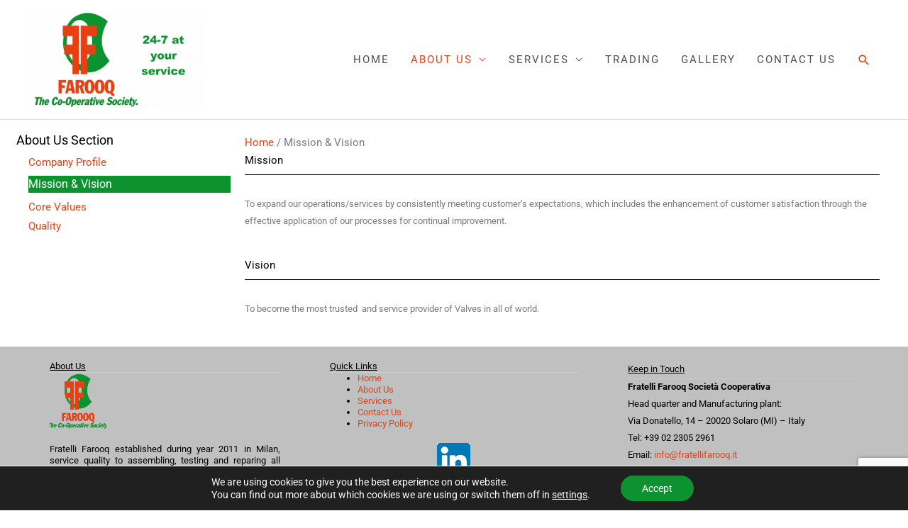

--- FILE ---
content_type: text/html; charset=utf-8
request_url: https://www.google.com/recaptcha/api2/anchor?ar=1&k=6LdDDJwUAAAAAGz7h75kIXtp4awUMeRWMuDnUZSr&co=aHR0cDovL2ZyYXRlbGxpZmFyb29xLml0Ojgw&hl=en&v=PoyoqOPhxBO7pBk68S4YbpHZ&size=invisible&anchor-ms=20000&execute-ms=30000&cb=oblj3z9ffwr0
body_size: 48748
content:
<!DOCTYPE HTML><html dir="ltr" lang="en"><head><meta http-equiv="Content-Type" content="text/html; charset=UTF-8">
<meta http-equiv="X-UA-Compatible" content="IE=edge">
<title>reCAPTCHA</title>
<style type="text/css">
/* cyrillic-ext */
@font-face {
  font-family: 'Roboto';
  font-style: normal;
  font-weight: 400;
  font-stretch: 100%;
  src: url(//fonts.gstatic.com/s/roboto/v48/KFO7CnqEu92Fr1ME7kSn66aGLdTylUAMa3GUBHMdazTgWw.woff2) format('woff2');
  unicode-range: U+0460-052F, U+1C80-1C8A, U+20B4, U+2DE0-2DFF, U+A640-A69F, U+FE2E-FE2F;
}
/* cyrillic */
@font-face {
  font-family: 'Roboto';
  font-style: normal;
  font-weight: 400;
  font-stretch: 100%;
  src: url(//fonts.gstatic.com/s/roboto/v48/KFO7CnqEu92Fr1ME7kSn66aGLdTylUAMa3iUBHMdazTgWw.woff2) format('woff2');
  unicode-range: U+0301, U+0400-045F, U+0490-0491, U+04B0-04B1, U+2116;
}
/* greek-ext */
@font-face {
  font-family: 'Roboto';
  font-style: normal;
  font-weight: 400;
  font-stretch: 100%;
  src: url(//fonts.gstatic.com/s/roboto/v48/KFO7CnqEu92Fr1ME7kSn66aGLdTylUAMa3CUBHMdazTgWw.woff2) format('woff2');
  unicode-range: U+1F00-1FFF;
}
/* greek */
@font-face {
  font-family: 'Roboto';
  font-style: normal;
  font-weight: 400;
  font-stretch: 100%;
  src: url(//fonts.gstatic.com/s/roboto/v48/KFO7CnqEu92Fr1ME7kSn66aGLdTylUAMa3-UBHMdazTgWw.woff2) format('woff2');
  unicode-range: U+0370-0377, U+037A-037F, U+0384-038A, U+038C, U+038E-03A1, U+03A3-03FF;
}
/* math */
@font-face {
  font-family: 'Roboto';
  font-style: normal;
  font-weight: 400;
  font-stretch: 100%;
  src: url(//fonts.gstatic.com/s/roboto/v48/KFO7CnqEu92Fr1ME7kSn66aGLdTylUAMawCUBHMdazTgWw.woff2) format('woff2');
  unicode-range: U+0302-0303, U+0305, U+0307-0308, U+0310, U+0312, U+0315, U+031A, U+0326-0327, U+032C, U+032F-0330, U+0332-0333, U+0338, U+033A, U+0346, U+034D, U+0391-03A1, U+03A3-03A9, U+03B1-03C9, U+03D1, U+03D5-03D6, U+03F0-03F1, U+03F4-03F5, U+2016-2017, U+2034-2038, U+203C, U+2040, U+2043, U+2047, U+2050, U+2057, U+205F, U+2070-2071, U+2074-208E, U+2090-209C, U+20D0-20DC, U+20E1, U+20E5-20EF, U+2100-2112, U+2114-2115, U+2117-2121, U+2123-214F, U+2190, U+2192, U+2194-21AE, U+21B0-21E5, U+21F1-21F2, U+21F4-2211, U+2213-2214, U+2216-22FF, U+2308-230B, U+2310, U+2319, U+231C-2321, U+2336-237A, U+237C, U+2395, U+239B-23B7, U+23D0, U+23DC-23E1, U+2474-2475, U+25AF, U+25B3, U+25B7, U+25BD, U+25C1, U+25CA, U+25CC, U+25FB, U+266D-266F, U+27C0-27FF, U+2900-2AFF, U+2B0E-2B11, U+2B30-2B4C, U+2BFE, U+3030, U+FF5B, U+FF5D, U+1D400-1D7FF, U+1EE00-1EEFF;
}
/* symbols */
@font-face {
  font-family: 'Roboto';
  font-style: normal;
  font-weight: 400;
  font-stretch: 100%;
  src: url(//fonts.gstatic.com/s/roboto/v48/KFO7CnqEu92Fr1ME7kSn66aGLdTylUAMaxKUBHMdazTgWw.woff2) format('woff2');
  unicode-range: U+0001-000C, U+000E-001F, U+007F-009F, U+20DD-20E0, U+20E2-20E4, U+2150-218F, U+2190, U+2192, U+2194-2199, U+21AF, U+21E6-21F0, U+21F3, U+2218-2219, U+2299, U+22C4-22C6, U+2300-243F, U+2440-244A, U+2460-24FF, U+25A0-27BF, U+2800-28FF, U+2921-2922, U+2981, U+29BF, U+29EB, U+2B00-2BFF, U+4DC0-4DFF, U+FFF9-FFFB, U+10140-1018E, U+10190-1019C, U+101A0, U+101D0-101FD, U+102E0-102FB, U+10E60-10E7E, U+1D2C0-1D2D3, U+1D2E0-1D37F, U+1F000-1F0FF, U+1F100-1F1AD, U+1F1E6-1F1FF, U+1F30D-1F30F, U+1F315, U+1F31C, U+1F31E, U+1F320-1F32C, U+1F336, U+1F378, U+1F37D, U+1F382, U+1F393-1F39F, U+1F3A7-1F3A8, U+1F3AC-1F3AF, U+1F3C2, U+1F3C4-1F3C6, U+1F3CA-1F3CE, U+1F3D4-1F3E0, U+1F3ED, U+1F3F1-1F3F3, U+1F3F5-1F3F7, U+1F408, U+1F415, U+1F41F, U+1F426, U+1F43F, U+1F441-1F442, U+1F444, U+1F446-1F449, U+1F44C-1F44E, U+1F453, U+1F46A, U+1F47D, U+1F4A3, U+1F4B0, U+1F4B3, U+1F4B9, U+1F4BB, U+1F4BF, U+1F4C8-1F4CB, U+1F4D6, U+1F4DA, U+1F4DF, U+1F4E3-1F4E6, U+1F4EA-1F4ED, U+1F4F7, U+1F4F9-1F4FB, U+1F4FD-1F4FE, U+1F503, U+1F507-1F50B, U+1F50D, U+1F512-1F513, U+1F53E-1F54A, U+1F54F-1F5FA, U+1F610, U+1F650-1F67F, U+1F687, U+1F68D, U+1F691, U+1F694, U+1F698, U+1F6AD, U+1F6B2, U+1F6B9-1F6BA, U+1F6BC, U+1F6C6-1F6CF, U+1F6D3-1F6D7, U+1F6E0-1F6EA, U+1F6F0-1F6F3, U+1F6F7-1F6FC, U+1F700-1F7FF, U+1F800-1F80B, U+1F810-1F847, U+1F850-1F859, U+1F860-1F887, U+1F890-1F8AD, U+1F8B0-1F8BB, U+1F8C0-1F8C1, U+1F900-1F90B, U+1F93B, U+1F946, U+1F984, U+1F996, U+1F9E9, U+1FA00-1FA6F, U+1FA70-1FA7C, U+1FA80-1FA89, U+1FA8F-1FAC6, U+1FACE-1FADC, U+1FADF-1FAE9, U+1FAF0-1FAF8, U+1FB00-1FBFF;
}
/* vietnamese */
@font-face {
  font-family: 'Roboto';
  font-style: normal;
  font-weight: 400;
  font-stretch: 100%;
  src: url(//fonts.gstatic.com/s/roboto/v48/KFO7CnqEu92Fr1ME7kSn66aGLdTylUAMa3OUBHMdazTgWw.woff2) format('woff2');
  unicode-range: U+0102-0103, U+0110-0111, U+0128-0129, U+0168-0169, U+01A0-01A1, U+01AF-01B0, U+0300-0301, U+0303-0304, U+0308-0309, U+0323, U+0329, U+1EA0-1EF9, U+20AB;
}
/* latin-ext */
@font-face {
  font-family: 'Roboto';
  font-style: normal;
  font-weight: 400;
  font-stretch: 100%;
  src: url(//fonts.gstatic.com/s/roboto/v48/KFO7CnqEu92Fr1ME7kSn66aGLdTylUAMa3KUBHMdazTgWw.woff2) format('woff2');
  unicode-range: U+0100-02BA, U+02BD-02C5, U+02C7-02CC, U+02CE-02D7, U+02DD-02FF, U+0304, U+0308, U+0329, U+1D00-1DBF, U+1E00-1E9F, U+1EF2-1EFF, U+2020, U+20A0-20AB, U+20AD-20C0, U+2113, U+2C60-2C7F, U+A720-A7FF;
}
/* latin */
@font-face {
  font-family: 'Roboto';
  font-style: normal;
  font-weight: 400;
  font-stretch: 100%;
  src: url(//fonts.gstatic.com/s/roboto/v48/KFO7CnqEu92Fr1ME7kSn66aGLdTylUAMa3yUBHMdazQ.woff2) format('woff2');
  unicode-range: U+0000-00FF, U+0131, U+0152-0153, U+02BB-02BC, U+02C6, U+02DA, U+02DC, U+0304, U+0308, U+0329, U+2000-206F, U+20AC, U+2122, U+2191, U+2193, U+2212, U+2215, U+FEFF, U+FFFD;
}
/* cyrillic-ext */
@font-face {
  font-family: 'Roboto';
  font-style: normal;
  font-weight: 500;
  font-stretch: 100%;
  src: url(//fonts.gstatic.com/s/roboto/v48/KFO7CnqEu92Fr1ME7kSn66aGLdTylUAMa3GUBHMdazTgWw.woff2) format('woff2');
  unicode-range: U+0460-052F, U+1C80-1C8A, U+20B4, U+2DE0-2DFF, U+A640-A69F, U+FE2E-FE2F;
}
/* cyrillic */
@font-face {
  font-family: 'Roboto';
  font-style: normal;
  font-weight: 500;
  font-stretch: 100%;
  src: url(//fonts.gstatic.com/s/roboto/v48/KFO7CnqEu92Fr1ME7kSn66aGLdTylUAMa3iUBHMdazTgWw.woff2) format('woff2');
  unicode-range: U+0301, U+0400-045F, U+0490-0491, U+04B0-04B1, U+2116;
}
/* greek-ext */
@font-face {
  font-family: 'Roboto';
  font-style: normal;
  font-weight: 500;
  font-stretch: 100%;
  src: url(//fonts.gstatic.com/s/roboto/v48/KFO7CnqEu92Fr1ME7kSn66aGLdTylUAMa3CUBHMdazTgWw.woff2) format('woff2');
  unicode-range: U+1F00-1FFF;
}
/* greek */
@font-face {
  font-family: 'Roboto';
  font-style: normal;
  font-weight: 500;
  font-stretch: 100%;
  src: url(//fonts.gstatic.com/s/roboto/v48/KFO7CnqEu92Fr1ME7kSn66aGLdTylUAMa3-UBHMdazTgWw.woff2) format('woff2');
  unicode-range: U+0370-0377, U+037A-037F, U+0384-038A, U+038C, U+038E-03A1, U+03A3-03FF;
}
/* math */
@font-face {
  font-family: 'Roboto';
  font-style: normal;
  font-weight: 500;
  font-stretch: 100%;
  src: url(//fonts.gstatic.com/s/roboto/v48/KFO7CnqEu92Fr1ME7kSn66aGLdTylUAMawCUBHMdazTgWw.woff2) format('woff2');
  unicode-range: U+0302-0303, U+0305, U+0307-0308, U+0310, U+0312, U+0315, U+031A, U+0326-0327, U+032C, U+032F-0330, U+0332-0333, U+0338, U+033A, U+0346, U+034D, U+0391-03A1, U+03A3-03A9, U+03B1-03C9, U+03D1, U+03D5-03D6, U+03F0-03F1, U+03F4-03F5, U+2016-2017, U+2034-2038, U+203C, U+2040, U+2043, U+2047, U+2050, U+2057, U+205F, U+2070-2071, U+2074-208E, U+2090-209C, U+20D0-20DC, U+20E1, U+20E5-20EF, U+2100-2112, U+2114-2115, U+2117-2121, U+2123-214F, U+2190, U+2192, U+2194-21AE, U+21B0-21E5, U+21F1-21F2, U+21F4-2211, U+2213-2214, U+2216-22FF, U+2308-230B, U+2310, U+2319, U+231C-2321, U+2336-237A, U+237C, U+2395, U+239B-23B7, U+23D0, U+23DC-23E1, U+2474-2475, U+25AF, U+25B3, U+25B7, U+25BD, U+25C1, U+25CA, U+25CC, U+25FB, U+266D-266F, U+27C0-27FF, U+2900-2AFF, U+2B0E-2B11, U+2B30-2B4C, U+2BFE, U+3030, U+FF5B, U+FF5D, U+1D400-1D7FF, U+1EE00-1EEFF;
}
/* symbols */
@font-face {
  font-family: 'Roboto';
  font-style: normal;
  font-weight: 500;
  font-stretch: 100%;
  src: url(//fonts.gstatic.com/s/roboto/v48/KFO7CnqEu92Fr1ME7kSn66aGLdTylUAMaxKUBHMdazTgWw.woff2) format('woff2');
  unicode-range: U+0001-000C, U+000E-001F, U+007F-009F, U+20DD-20E0, U+20E2-20E4, U+2150-218F, U+2190, U+2192, U+2194-2199, U+21AF, U+21E6-21F0, U+21F3, U+2218-2219, U+2299, U+22C4-22C6, U+2300-243F, U+2440-244A, U+2460-24FF, U+25A0-27BF, U+2800-28FF, U+2921-2922, U+2981, U+29BF, U+29EB, U+2B00-2BFF, U+4DC0-4DFF, U+FFF9-FFFB, U+10140-1018E, U+10190-1019C, U+101A0, U+101D0-101FD, U+102E0-102FB, U+10E60-10E7E, U+1D2C0-1D2D3, U+1D2E0-1D37F, U+1F000-1F0FF, U+1F100-1F1AD, U+1F1E6-1F1FF, U+1F30D-1F30F, U+1F315, U+1F31C, U+1F31E, U+1F320-1F32C, U+1F336, U+1F378, U+1F37D, U+1F382, U+1F393-1F39F, U+1F3A7-1F3A8, U+1F3AC-1F3AF, U+1F3C2, U+1F3C4-1F3C6, U+1F3CA-1F3CE, U+1F3D4-1F3E0, U+1F3ED, U+1F3F1-1F3F3, U+1F3F5-1F3F7, U+1F408, U+1F415, U+1F41F, U+1F426, U+1F43F, U+1F441-1F442, U+1F444, U+1F446-1F449, U+1F44C-1F44E, U+1F453, U+1F46A, U+1F47D, U+1F4A3, U+1F4B0, U+1F4B3, U+1F4B9, U+1F4BB, U+1F4BF, U+1F4C8-1F4CB, U+1F4D6, U+1F4DA, U+1F4DF, U+1F4E3-1F4E6, U+1F4EA-1F4ED, U+1F4F7, U+1F4F9-1F4FB, U+1F4FD-1F4FE, U+1F503, U+1F507-1F50B, U+1F50D, U+1F512-1F513, U+1F53E-1F54A, U+1F54F-1F5FA, U+1F610, U+1F650-1F67F, U+1F687, U+1F68D, U+1F691, U+1F694, U+1F698, U+1F6AD, U+1F6B2, U+1F6B9-1F6BA, U+1F6BC, U+1F6C6-1F6CF, U+1F6D3-1F6D7, U+1F6E0-1F6EA, U+1F6F0-1F6F3, U+1F6F7-1F6FC, U+1F700-1F7FF, U+1F800-1F80B, U+1F810-1F847, U+1F850-1F859, U+1F860-1F887, U+1F890-1F8AD, U+1F8B0-1F8BB, U+1F8C0-1F8C1, U+1F900-1F90B, U+1F93B, U+1F946, U+1F984, U+1F996, U+1F9E9, U+1FA00-1FA6F, U+1FA70-1FA7C, U+1FA80-1FA89, U+1FA8F-1FAC6, U+1FACE-1FADC, U+1FADF-1FAE9, U+1FAF0-1FAF8, U+1FB00-1FBFF;
}
/* vietnamese */
@font-face {
  font-family: 'Roboto';
  font-style: normal;
  font-weight: 500;
  font-stretch: 100%;
  src: url(//fonts.gstatic.com/s/roboto/v48/KFO7CnqEu92Fr1ME7kSn66aGLdTylUAMa3OUBHMdazTgWw.woff2) format('woff2');
  unicode-range: U+0102-0103, U+0110-0111, U+0128-0129, U+0168-0169, U+01A0-01A1, U+01AF-01B0, U+0300-0301, U+0303-0304, U+0308-0309, U+0323, U+0329, U+1EA0-1EF9, U+20AB;
}
/* latin-ext */
@font-face {
  font-family: 'Roboto';
  font-style: normal;
  font-weight: 500;
  font-stretch: 100%;
  src: url(//fonts.gstatic.com/s/roboto/v48/KFO7CnqEu92Fr1ME7kSn66aGLdTylUAMa3KUBHMdazTgWw.woff2) format('woff2');
  unicode-range: U+0100-02BA, U+02BD-02C5, U+02C7-02CC, U+02CE-02D7, U+02DD-02FF, U+0304, U+0308, U+0329, U+1D00-1DBF, U+1E00-1E9F, U+1EF2-1EFF, U+2020, U+20A0-20AB, U+20AD-20C0, U+2113, U+2C60-2C7F, U+A720-A7FF;
}
/* latin */
@font-face {
  font-family: 'Roboto';
  font-style: normal;
  font-weight: 500;
  font-stretch: 100%;
  src: url(//fonts.gstatic.com/s/roboto/v48/KFO7CnqEu92Fr1ME7kSn66aGLdTylUAMa3yUBHMdazQ.woff2) format('woff2');
  unicode-range: U+0000-00FF, U+0131, U+0152-0153, U+02BB-02BC, U+02C6, U+02DA, U+02DC, U+0304, U+0308, U+0329, U+2000-206F, U+20AC, U+2122, U+2191, U+2193, U+2212, U+2215, U+FEFF, U+FFFD;
}
/* cyrillic-ext */
@font-face {
  font-family: 'Roboto';
  font-style: normal;
  font-weight: 900;
  font-stretch: 100%;
  src: url(//fonts.gstatic.com/s/roboto/v48/KFO7CnqEu92Fr1ME7kSn66aGLdTylUAMa3GUBHMdazTgWw.woff2) format('woff2');
  unicode-range: U+0460-052F, U+1C80-1C8A, U+20B4, U+2DE0-2DFF, U+A640-A69F, U+FE2E-FE2F;
}
/* cyrillic */
@font-face {
  font-family: 'Roboto';
  font-style: normal;
  font-weight: 900;
  font-stretch: 100%;
  src: url(//fonts.gstatic.com/s/roboto/v48/KFO7CnqEu92Fr1ME7kSn66aGLdTylUAMa3iUBHMdazTgWw.woff2) format('woff2');
  unicode-range: U+0301, U+0400-045F, U+0490-0491, U+04B0-04B1, U+2116;
}
/* greek-ext */
@font-face {
  font-family: 'Roboto';
  font-style: normal;
  font-weight: 900;
  font-stretch: 100%;
  src: url(//fonts.gstatic.com/s/roboto/v48/KFO7CnqEu92Fr1ME7kSn66aGLdTylUAMa3CUBHMdazTgWw.woff2) format('woff2');
  unicode-range: U+1F00-1FFF;
}
/* greek */
@font-face {
  font-family: 'Roboto';
  font-style: normal;
  font-weight: 900;
  font-stretch: 100%;
  src: url(//fonts.gstatic.com/s/roboto/v48/KFO7CnqEu92Fr1ME7kSn66aGLdTylUAMa3-UBHMdazTgWw.woff2) format('woff2');
  unicode-range: U+0370-0377, U+037A-037F, U+0384-038A, U+038C, U+038E-03A1, U+03A3-03FF;
}
/* math */
@font-face {
  font-family: 'Roboto';
  font-style: normal;
  font-weight: 900;
  font-stretch: 100%;
  src: url(//fonts.gstatic.com/s/roboto/v48/KFO7CnqEu92Fr1ME7kSn66aGLdTylUAMawCUBHMdazTgWw.woff2) format('woff2');
  unicode-range: U+0302-0303, U+0305, U+0307-0308, U+0310, U+0312, U+0315, U+031A, U+0326-0327, U+032C, U+032F-0330, U+0332-0333, U+0338, U+033A, U+0346, U+034D, U+0391-03A1, U+03A3-03A9, U+03B1-03C9, U+03D1, U+03D5-03D6, U+03F0-03F1, U+03F4-03F5, U+2016-2017, U+2034-2038, U+203C, U+2040, U+2043, U+2047, U+2050, U+2057, U+205F, U+2070-2071, U+2074-208E, U+2090-209C, U+20D0-20DC, U+20E1, U+20E5-20EF, U+2100-2112, U+2114-2115, U+2117-2121, U+2123-214F, U+2190, U+2192, U+2194-21AE, U+21B0-21E5, U+21F1-21F2, U+21F4-2211, U+2213-2214, U+2216-22FF, U+2308-230B, U+2310, U+2319, U+231C-2321, U+2336-237A, U+237C, U+2395, U+239B-23B7, U+23D0, U+23DC-23E1, U+2474-2475, U+25AF, U+25B3, U+25B7, U+25BD, U+25C1, U+25CA, U+25CC, U+25FB, U+266D-266F, U+27C0-27FF, U+2900-2AFF, U+2B0E-2B11, U+2B30-2B4C, U+2BFE, U+3030, U+FF5B, U+FF5D, U+1D400-1D7FF, U+1EE00-1EEFF;
}
/* symbols */
@font-face {
  font-family: 'Roboto';
  font-style: normal;
  font-weight: 900;
  font-stretch: 100%;
  src: url(//fonts.gstatic.com/s/roboto/v48/KFO7CnqEu92Fr1ME7kSn66aGLdTylUAMaxKUBHMdazTgWw.woff2) format('woff2');
  unicode-range: U+0001-000C, U+000E-001F, U+007F-009F, U+20DD-20E0, U+20E2-20E4, U+2150-218F, U+2190, U+2192, U+2194-2199, U+21AF, U+21E6-21F0, U+21F3, U+2218-2219, U+2299, U+22C4-22C6, U+2300-243F, U+2440-244A, U+2460-24FF, U+25A0-27BF, U+2800-28FF, U+2921-2922, U+2981, U+29BF, U+29EB, U+2B00-2BFF, U+4DC0-4DFF, U+FFF9-FFFB, U+10140-1018E, U+10190-1019C, U+101A0, U+101D0-101FD, U+102E0-102FB, U+10E60-10E7E, U+1D2C0-1D2D3, U+1D2E0-1D37F, U+1F000-1F0FF, U+1F100-1F1AD, U+1F1E6-1F1FF, U+1F30D-1F30F, U+1F315, U+1F31C, U+1F31E, U+1F320-1F32C, U+1F336, U+1F378, U+1F37D, U+1F382, U+1F393-1F39F, U+1F3A7-1F3A8, U+1F3AC-1F3AF, U+1F3C2, U+1F3C4-1F3C6, U+1F3CA-1F3CE, U+1F3D4-1F3E0, U+1F3ED, U+1F3F1-1F3F3, U+1F3F5-1F3F7, U+1F408, U+1F415, U+1F41F, U+1F426, U+1F43F, U+1F441-1F442, U+1F444, U+1F446-1F449, U+1F44C-1F44E, U+1F453, U+1F46A, U+1F47D, U+1F4A3, U+1F4B0, U+1F4B3, U+1F4B9, U+1F4BB, U+1F4BF, U+1F4C8-1F4CB, U+1F4D6, U+1F4DA, U+1F4DF, U+1F4E3-1F4E6, U+1F4EA-1F4ED, U+1F4F7, U+1F4F9-1F4FB, U+1F4FD-1F4FE, U+1F503, U+1F507-1F50B, U+1F50D, U+1F512-1F513, U+1F53E-1F54A, U+1F54F-1F5FA, U+1F610, U+1F650-1F67F, U+1F687, U+1F68D, U+1F691, U+1F694, U+1F698, U+1F6AD, U+1F6B2, U+1F6B9-1F6BA, U+1F6BC, U+1F6C6-1F6CF, U+1F6D3-1F6D7, U+1F6E0-1F6EA, U+1F6F0-1F6F3, U+1F6F7-1F6FC, U+1F700-1F7FF, U+1F800-1F80B, U+1F810-1F847, U+1F850-1F859, U+1F860-1F887, U+1F890-1F8AD, U+1F8B0-1F8BB, U+1F8C0-1F8C1, U+1F900-1F90B, U+1F93B, U+1F946, U+1F984, U+1F996, U+1F9E9, U+1FA00-1FA6F, U+1FA70-1FA7C, U+1FA80-1FA89, U+1FA8F-1FAC6, U+1FACE-1FADC, U+1FADF-1FAE9, U+1FAF0-1FAF8, U+1FB00-1FBFF;
}
/* vietnamese */
@font-face {
  font-family: 'Roboto';
  font-style: normal;
  font-weight: 900;
  font-stretch: 100%;
  src: url(//fonts.gstatic.com/s/roboto/v48/KFO7CnqEu92Fr1ME7kSn66aGLdTylUAMa3OUBHMdazTgWw.woff2) format('woff2');
  unicode-range: U+0102-0103, U+0110-0111, U+0128-0129, U+0168-0169, U+01A0-01A1, U+01AF-01B0, U+0300-0301, U+0303-0304, U+0308-0309, U+0323, U+0329, U+1EA0-1EF9, U+20AB;
}
/* latin-ext */
@font-face {
  font-family: 'Roboto';
  font-style: normal;
  font-weight: 900;
  font-stretch: 100%;
  src: url(//fonts.gstatic.com/s/roboto/v48/KFO7CnqEu92Fr1ME7kSn66aGLdTylUAMa3KUBHMdazTgWw.woff2) format('woff2');
  unicode-range: U+0100-02BA, U+02BD-02C5, U+02C7-02CC, U+02CE-02D7, U+02DD-02FF, U+0304, U+0308, U+0329, U+1D00-1DBF, U+1E00-1E9F, U+1EF2-1EFF, U+2020, U+20A0-20AB, U+20AD-20C0, U+2113, U+2C60-2C7F, U+A720-A7FF;
}
/* latin */
@font-face {
  font-family: 'Roboto';
  font-style: normal;
  font-weight: 900;
  font-stretch: 100%;
  src: url(//fonts.gstatic.com/s/roboto/v48/KFO7CnqEu92Fr1ME7kSn66aGLdTylUAMa3yUBHMdazQ.woff2) format('woff2');
  unicode-range: U+0000-00FF, U+0131, U+0152-0153, U+02BB-02BC, U+02C6, U+02DA, U+02DC, U+0304, U+0308, U+0329, U+2000-206F, U+20AC, U+2122, U+2191, U+2193, U+2212, U+2215, U+FEFF, U+FFFD;
}

</style>
<link rel="stylesheet" type="text/css" href="https://www.gstatic.com/recaptcha/releases/PoyoqOPhxBO7pBk68S4YbpHZ/styles__ltr.css">
<script nonce="c1M6g8-5I8SwJe-fbI6uig" type="text/javascript">window['__recaptcha_api'] = 'https://www.google.com/recaptcha/api2/';</script>
<script type="text/javascript" src="https://www.gstatic.com/recaptcha/releases/PoyoqOPhxBO7pBk68S4YbpHZ/recaptcha__en.js" nonce="c1M6g8-5I8SwJe-fbI6uig">
      
    </script></head>
<body><div id="rc-anchor-alert" class="rc-anchor-alert"></div>
<input type="hidden" id="recaptcha-token" value="[base64]">
<script type="text/javascript" nonce="c1M6g8-5I8SwJe-fbI6uig">
      recaptcha.anchor.Main.init("[\x22ainput\x22,[\x22bgdata\x22,\x22\x22,\[base64]/[base64]/[base64]/[base64]/[base64]/[base64]/KGcoTywyNTMsTy5PKSxVRyhPLEMpKTpnKE8sMjUzLEMpLE8pKSxsKSksTykpfSxieT1mdW5jdGlvbihDLE8sdSxsKXtmb3IobD0odT1SKEMpLDApO08+MDtPLS0pbD1sPDw4fFooQyk7ZyhDLHUsbCl9LFVHPWZ1bmN0aW9uKEMsTyl7Qy5pLmxlbmd0aD4xMDQ/[base64]/[base64]/[base64]/[base64]/[base64]/[base64]/[base64]\\u003d\x22,\[base64]\\u003d\x22,\x22woo/[base64]/DmQPDsQ5HLVE2a8KRwp7DnsKAfFPDgMKsIcOXNcO/wrzDlx0pcSBVwqvDm8ORwoVCw7TDnkXCiRbDilMmwrDCu17DmQTCi3oUw5UaGXdAwqDDvw/CvcOjw63CqDDDhsOGDsOyEsKJw40ccVk7w7lhwrwGVRzDnF3Ck1/DqxvCriDCh8K1NMOIw6gSwo7DnmbDscKiwr18wqXDvsOcMGxWAMO6C8KewpcgwpQPw5YbDVXDgz/DvMOSUCTCocOgbXBYw6VjSsKnw7Anw7RlZEQow5bDhx7DmS3Do8OVLcOfHWjDuTd8VMKww6LDiMOjwovCvCtmHwDDuWDCmMO2w4/[base64]/CriNJwrAjXB5GB8KXK3vDk1QYX3TDjMKowrfDjsKyXxLDjMOXw6gROcKVw4vDgcO6w6nCpMKNasOywqZ+w7MdwoDChMK2wrDDrsKHwrPDmcK3wq/[base64]/DiMK/wp5pZUXCncKywqjDkUTDqX3DtE9Aw6fCrMKQPMOaV8KBRV3DpMO1WsOXwq3CkATCuT9OwpbCrsKcw7/Cm3PDiQ3DiMOAG8KsC1JIE8KBw5XDkcK8wqEpw4jDmcODIcOsw5hVwq8nWSDDjcKGw7gfTwZFwqRwDwXCuwTCrC/Cixdew5E7fMKpwo/DmBJkwo9kB07DtCLChcO6BEFZw5UlccKFwp8eS8KZw6E8IA3CmUzDiEdWwp/DjcKMwrIPw5h1BivDkcOkw7XDrxMGwqHCuBrDtcK+CkJaw7BbCsKWw6pbMsOgUcKucMO4wr/[base64]/[base64]/DuFLClwxpw5rCsCllwpIwYBAHTGnCocKfw5/Ci8Kww5QMMATCgR56wpZFD8KNQMKbwpzCvBsjShbCrWbDqlcfw48jw4PDnQFAXk5zEcKyw7Rsw4Bcwqw+w4fDkRXCizDCrMKRworDnRQMSMKdwr3DgD8bQMOdwpzDoMKvw73DhHXCm2Z+bsOJIMKFEcKJw5HDucKSLyxSwoLCoMOKVEIrDsKxKA/Co041wqh3d2pCU8OEaUXDoGPCn8OEGcOzZyTCsn4/b8KfXMKAw77CoXBTU8O0wp7CtcKYw7HDuCt5w5daCcO6w7s1J23Dkj1dPWxtw70gwqEzXMO5ahJJa8KZU0TDo0cTXMO0w4Utw7bCt8OLQMKaw47DtcKYwokXMBnCm8ONwo/Cim/[base64]/Cryw+wo/Dn8OldcK4fMKpM1EAw7Ncw6Nfw4kkZAMcfQrCk3HCicOMLh4awpbCk8OKwrLChjZww5NmwoHDsE/DiRYpw5rDv8KYNcK6I8K7w5Q3D8Kzw4xKwo7DscKDRCExRsOaLsKUw43DrmASwooyw7DCm3zDhxVNfsKyw6IdwqErRXbCpcO7TGrDlWBORMKwFjrDjmTCrV3DtyFPfsKsEsK2w53DlMKRw6/Dg8KWZsKrw67CvkPDvCPDqxthwppBw6h+wohcfMKLw6nDssODHcKQwovDnzfDtsKEW8OpwrPCmsOXw7DCh8Kcw6RywrYIw5B6AADDghDCi3AhDMKubMKdPMKSw4HDnVlRw552PQ/CpUJcw7o4H1nDtsKfw53CusK7wo7DpVBFw7vCscKSHcOSw6oDw5kbE8Ogw6VhJ8O0wqfDr2nDjsKPw7/Cn1I8esKzw5sTHSrCg8KjNn7DrMOrMmNecCLDh3PCs1lqw6UlbMKHV8Okw6bClsKoX3bDusOEwq7CmMK8w4J4w7xadcKNwp/CkMKBw6DDvnPCusOHBztsaEnDoMOLwoQOPxs9wqHDgmV4GcKuw7FMS8KPXUXCnTDCkSLDvkUJFRrDpMO3woZgFsOQMWnCjcKSEHlQwrfDtMKkwrHDn23Dp3NVw6kNdMKgIsOfTTtMwo7CrAPDn8O2Jn/Ct0BNwrPDnsKZwo4PP8OhdlnDicK/R3PCkkRqQ8K8PcKdwo7Du8KkYcKHKMOQA2NUwrPCmcKQwpHDlcKqOzzCpMOEwo9qDcKyw5DDkMKAw6J3Lw3CjMK0DCM/UinCgsOBw5LCkcKLQVQ1ZcOFB8O7wrgBwoc6U0fDo8OhwpFQwojCs0XDunjDr8KhacKrbTsZHcOCwqp5wrPDgBzDvsOHXcKAeTnDjsKofsKBw5gAczNcLn10YMOnYH/CvMOrZMO5w4bDksOAFcO8w5p0wpDCncKLw4Rnw447bcKoMQJjwrJgUsOywrVLw5kJw6vCnMKaw47DjxfCoMKlFsKeNmQmRVJOGcOJQ8Owwol8w57DjcOVwqXCt8KLwovCq21vARMeCnMaTwNnw7/[base64]/CtXzCkhIzw7nCjSHCqcK7w5DDmcOgNcOnw4DDucKETDo1PsK4w7nDt14vw7rDol7Dj8KSKlDCtG5NUUMTw4vCqmbCt8KCwofDiEJRwohjw7dowq8aWF/DixXDr8K2w4PDk8KFX8KkZEREY3LDqsKeGTHDjwQKwqPChChUw74bMnZMUCN+woTChMKzfA0+wqTDkV9cw4NcwobDkcOOJiTDt8Ohw4DCvmLDkjNjw6XCqsKFBMKdwp/CvsOEw7B7w4FbB8KfVsKwH8OvwpXChMKIw7/DghfCtgrDqsOdYsKRw5zCisKffMOMwqYjQDTCvzfDqmtzw6zCh0xlwpTCu8KUM8OCYMKQLnzDnjfCo8O7S8KIwpZLw5PDtMKdwpDDtEgFRcOmU0TCnVvDjHzCiFPCuXljwotAK8Kzw6zCmsKQwrxOO1HCuWgbLWbDhsK9e8KAZyZzw44LXcK5ZsOMwo/CsMOwCRXDlsKXworDv3ZEwr7CpsOlJMOMTMKcAT7CssOTasOTaFc1w4sKw7HCu8OdJ8OMGsOEwobDpQvCjlUiw5rDoBzDqQVHwojCqiAiw6cQfD0ew6Vaw5YKC0XDvj/CgMKPw5TCoV3CjMKsGMOBIG4yT8K1BsKDwqDDlVDDmMOLBsKkFiLCscKQwq/Di8KbKD3CgsK5eMK+wptgwoPDsMOPwrXDvcOFQB7CmEPCtcKKw48YwpjCnMKEEh8vBlBywpfCoBFZEynDm35Lwp/CssOjw6VDVsOgw4Vww4kAwpoqFibDkcKJw61Re8KAw5AcHcKlwqw/w47CiiJtFsKKwrrCuMOlw55bw6zCuDPDuEIoUz44WEvDiMKDw6h5W183wqjDicK+w4LCm2TDg8OWRmszwpjDtnkLBsKPw6vDvcOKVsO/[base64]/CtELDmcOUBn3Dk23DjMOefsOTFsKrwo3DjFoKwqEWwoocTMKEwoRPw6DDp2vCm8K9EUHCnj8EX8OBDELDiiA+OGMaGMKdwo7DvcO+w6d0P0LCrMKDZQRhw5AwE2bDgVDDj8K/ZcK8XsOFRMKyw7vCv1vDsxXCncKWw6dhw7RaIsKxwozCtQDChmLDj03CoW3ClzDCkmbDmzt/dgfCuhY/Ukl4dcOwTA3Dt8OvwoPDo8KawqNqw5sTw7DDsG/CgVhvTMKrZgouVlrCj8ObJTfDp8OxwpHCvylHDXDCvMKTw6RoX8KLwpgHwpMKCsOabUd6N8Kew4Y0WVZawp8KUMOswq0Twq11V8Oydw/DqsOrw78Tw6fCpsOWFMKYw7RUGcKod3HDgVLCsVXCi2B7wpELcAkKJj7DmR4wCcO7woNyw6fCtcOHw6rCnlcVDcOKZsOmHVIjEMOLw6JowrHDrRBswr4/wqMZwpbCkT9JKVFURsKUwpPDnzDCvMK5wrrDminCp1PDtUBYwpvDgyEfwp/Ckj0LTcOgGx8uPMOoecOVJ3/DgcOMNMKVwp/DhMKcZhtRwoILdSlowqV+wrvCrMKRw5vCkxfDvsOpwrt2EMOvd3vDn8OCTlgnwr7Cpn/DucKSMcKvAENxOD/Do8OIw4HDmXPCsiTDj8OnwrEaMsOOwqPCtCTCsR8Xw5FIMcK3w7zCscKXw5XCu8K+fQLDo8OiED/[base64]/G8K+TMKWwr9sJsOkwpMfw67CksOcwp5Uw6QdwrHDoz4/SXDDlsOUfMKtwpPCpMOMK8OnQcKWNhnCscOow6zCgiwnw5PDscOqaMOmw5MdW8Oyw7PCt39SYmJOwow9aj3DgnNGwqHCvcKqwrAHwr3DusO2w4/[base64]/wonDnMOjwpHDvMKgwoBxOsK3wrgawrTDgit5RlgKC8KKwrLDl8OJwofCl8ONcSwwYUwYA8K7w48WwrVEwoXCo8Omw7LCkhIrw4xow4XDgcOEw5HDk8KUBgBiwoAMK0cNwpfDpEV8wpFJw5zDrMKRwp8UNUk3NcOTw4VCwokQcDNOW8Orw7AOQmo/ekrCnGzDjyY4w5DCm3bDmMOhOjhlY8KuwoXDhCHCpgInCQHDqsOzwpwNw7l2ZsK7w5fDsMKlwq3CocOsw6vCu8OnCsKAwpLClw3CmMKNw60nL8O1PUMqw7/CtsO/w4bDn13DoWNVwqTDjF8Aw5tLw6TCn8OrPg/CnsOmw6pUwprCnV07WDLCsk/DtsO8w73CiMOiJcKzw7prRcO0w6zCi8OCSxXDjUrCvGxTw4vDpA/[base64]/Dr8Oxw5Ykw7vDiinDnMK1wp5+w5hgw6ZeW1DDqg01w73CjzLDnsKYccOiwqAIwprCvMKRRMO5e8KswqNefW/[base64]/CncOCRcOUW2AoJGxJaUPDhl56w73CiyLDvMOsdCQlTcKgSSHDkB/[base64]/w6l4XQgyO8OLEXsww5/CssO5MMKNDsOXBcK4w6HCmHcqCcOFW8OOwodew4nDnDbCtSzDucKvw7TCm2FwHsKXVW4vOg7Cr8OhwqIEw7nCiMKsPHnCnQ4RE8OUw6FTw4IPw7VvwpXCosOFaQrDvsO7wr/[base64]/[base64]/Dl8OSwpHDlwY7woN4w5IHf8KSFMKAwojCp2lhwpAdwqrDrA8Fwo3Dl8KscyDDpsOMLcKFLSA4GVvCngdswp/[base64]/ChVx5w5ZHwr9kDW/DmB7Dp8KKwqNnMMKFw6/CusOnQikDw4dAbRwlw7QTOsKTw7ZJwoFhwpAyXsKBDMKAwp1lTBBmF2nCgBdCDlHDmcKwDMKdP8OlBcK+DW9Qw6hCcALDrFDDksO6wp7Dj8KfwroWEwjCrcK6JH7DqSR+PmB6MMKIHsK3L8Osw5LChSvChcO8w4HDhBhBISVPw7/DiMKSLsKoV8K8w5QywrfCj8KQWcKowr4nwqvDuxcfLDt+w4TDswgqCcOEw70DwoXCk8OcbW5FBsK9ZA7CukHCr8KwEMKmZxHCgcOow6PDuELCrcOicycrwqhsbR7Dhn8XwrAjAMKCw5g/[base64]/DjDpbdMKyL8K4wo7ClMK/woLCuMOOwrbCnMKicsOhEg52KcKTCkvDqMOQw5EoRS00KlTDgMOyw63DgStNw5pow4QvejHCocOsw5zChsK+wr1jOsKawo7DpFnDu8KLPx8VwrzDgE0DXcOdw6UKw7IkcsOdRjpKRBRbw7NLwr7CiAsjw6vCkcK/Lm/[base64]/w6HCowHDrCU5wrU2wothasKKWMKOPE/DsVhhe8KAwpHDlcK4wqnDocOZwoTDoxPDsTvCusK/w6jCh8K/[base64]/DoxzDvsKLNMOLwqtSwrjDv8K7w4TDgkAAM8KTJ8KywqjDpsOgJgVzHlrCkGsjwpPDo3xkw7/Cu2jCiFdWwoMACkDCt8O3wqYrw5vDjBZiWMKrIcKHEsKWfAcfP8KYaMKAw6hRRCDDrTbClMOBZyhFfSNDwo4RDcOBw6Fuw5DCkDR3w5LCjnDDkcOwwpLCvCHDvDDCkDxdwp/CsDk0WMKJK1jCuGHDqcKAw4FmJi1JwpZNB8OSL8KLOWlWBRnCvCTCgsKAFcK/[base64]/w4DCsSB0wrDDgsO5F8O+PcO/wowqGHt9w6nCgcO9woA7Q3HDoMK1wozCoz85w5/DucOdWw/DucOBFWnClcO1K2XCgEcrw6XCkGDDujEIwr9mZsO5HUJ/wrjCh8KOw5TDrcKtw6XDs3hPP8Kfwo3CucK2HXFQw67DgFtLw6PDuEVVw5jDm8O/J0XDmivCqMKxOmNPw6fCm8OVw5QVwonCtMOWwqxew47CsMKockpnaV9gAsKCwqjDmnkCwqMXFlXDqMOqd8O9F8Kncgdpw4fCiRxbwpfChRjDhcOTw54aSsOawqRDRcK5QsKfw50sw5vDpsKLHjnCscKGw7/DucOcwrbDu8KidSYBw7Y8fk3DnMKOwqnCnsOBw4DCqcOcwqnCuXDDoR12w6/DisKAMC4cUAPDiRZdwrPCssKowp/Dn1/Cv8KFw45Uw6jCqsKhw4FFUsOHwoTCgx7ClDfCjHRAbTDCj1UzfDQVw6JwY8OzBzoHUFHDkMOSw4Fsw5Vnw5bDoADDh2jDtsK/wpvCicKuwpIPN8OtBMKoCRF/[base64]/DqcKiw4Ffw59pw5nDtMK7wrnDhsOGMcKMwozDm8KLwpRYW2nCusO1w7jCi8O5c1XDuMOewprDhcKVIw7DuCUjwqthM8KjwrjDhCBuw40YdcOqWUEiZldowpHDmUxxKMOuccOZCEonA0p6HMO+w4LCusOlScK0Lw5rIXnDvykOUm7CiMKjwonDul/Dtl3CrMOcwpfCqz3CmBPCocONSsOuPsKYwrbDs8OkJcKyPsOWw5vDmQ/CsVjCuXcZw4zDl8OMKhEfwobCkxp/w4M+w69EwotZI1ZswoIkw4M0UwFuVU/DhC7Dp8ONbn1FwqYLZCvDuG1pBcKiRMOzw7zCm3HCnMKcwo/DnMOmdMObVyDCgylvwq/Dr0/DoMOBw7wmwozDncKfFB7CtTowwo/Cv2RlIwjDgsOnwq86w6/DokBeDsKRw4hSwpXDr8O/w4fCrllVw5HCh8Ogw79XwqptX8OGw4vCg8O5N8KITMKawpjCj8KAwq5Xw6bCm8Kow5FSR8Orf8ORLcKaw6/Cr1DDgsOhbifCj2HCkgtMwqfDicOxUMObwpcXw54HJnM6wqs2CcK0w7UVYUkqwq4gwr/DvlnCksKQDH0cw4LCiidoIMKxwr7DtMOGwrzCqUXDt8KDYGZZwrvDsWxzGsOawqhOwq3Cl8Kjw6Ruw6Mxwp/CiWR7bDnCucOADkxow5/CvcO0DxJhw7TCkCzCk0QmEA3Cl1AlOBrCj0DCqh8BN0PCkcOOw7LCslDCjGoUGcOew6A8T8O0wooiwpnCvMOONAN/woTCrHnCrT/DplPCuS4ETsOZNsOkwrkKw4PDmEEtwq3Ds8KXwpzCjHbCuFdKYyfCvsOdwqNaY2ZRAcKpw5/DowPDphl3QjfDmcKow5zCgMORYcOew4fCoSgxw7wednEPIGPDhMOoYMOfw5N0w6/[base64]/[base64]/bhfCkcOoWMKJw4pzTznDuWPDtTvCuAwcwovDrBkaw7HCh8KNwqsewoZ0KUPDgsK/wrcbQVUscMKewrXDvsKcBMODB8O3wrx6K8KVw6vDncKtADhww5TCiA1GdzVUwr7Cm8OzPsOGWy7Dm35IwoJgOGzDocOew7VHPxx6CMKswrZLYcOPAsKNwptOw7xjYSTCjAoDwoTCoMK3MD8Aw7klw7M/S8Kmw5/[base64]/Cp8KJEMKvw43DosKgw4lSYMKuDzdEw4E6IsKEw745w4pcX8Orw4Nzw6MtwqTClcOjAwnDvDTCgMOnw6TCtFFjH8KYw5/CqC0ZMF3DgE0xw4YmLMOXw4dCekvDg8K7FjwCw592Q8OPw5DDlcK7KsKcasKsw5fDkMKhSAlkw7I2fcKId8KFwpbCiHDCp8K5woXCvlY8LMOxBBHDvSUEw7Y3RHV7w6jCvgtlw5nCh8OQw7YxZsKMwqnDosKSOMOLwonCi8OWwo/ChhLClmNNSmTDrMKkT2tuwr/Dv8K5wptEw4DDusOpwrLDjWpwV0M+w7ogwpTCoUIlw64Qw4MTw7rDpcOrXMKuXsOMwr7ClMKGwqrCjXxKw7bCr8OPeyQCO8KvOTjCvxnCmyPCoMKufsKxw7/[base64]/w7XDgsOue3XDicK2w77CiivDrMO8IcOaw77DicKbwoXCmE0AYMKwM0JKwroDw61UwrRjw5Zqw4TCg1sGNsKlwrVuw7MBCUcuwoDDoA7DosKkwrjCtj/DksOWwrvDk8OXa1AVP2xkOlRFGsKFw5PDvMKdw4h3aHgTA8OKwrY/cxfDik9eJmDDlj53D1dzwp7DscKiUhF+w5U1w4Bxw6nCjUDDtcOHSHHDp8OUwqV6w5Mew6MQw77CkQ4aB8Kce8KiwqpUw4wbOMOaVRklImTCjwPDqcOVwr/DhHxDw7DCj3zDn8KCG2rCksK+BMOVw4xdIX/CuHQtelbDuMOJWcKOwqIdwpIPJm1gwozCn8KRW8OewoJawoTDt8KxSsK9Dzovwq0sM8K0wq/ChQnCs8OscMOqfHvDvSVvIsOKw5kiwqfDgcKABWJGb15iwrpewp50CcO3w6MQwovCjm9Cwp7Ctn97wonCjCF0VcOvw5bDkcKuwqXDmDlSGWzCvcOdXBoKesKfDX/CiDHCnMOTb1zCgwQHAXDCpzjCssOxw6/[base64]/Do8KYOFkII8Kew4Yww7XDpmbCsD0ow6HCp8OSwqdUAMKrB17DrMOVFcO+RzLChEHDocORfzxjCBrDscOAY23CrMOfw7TDug/[base64]/flvDugjCpXzDisOffioBb8KbwofCtU7DsDHDisKTwrzCk8KAwpNzw7x3ByrDjFDCvGPDsAnDggHCpMOePsKZUMKUw4HDoWA4VnXCpMOYwqYgw4dXImTCjwdiC1dtw6lZNSVDw6x9w6rDpMOHwql/P8OWwq1PUGBzZwnDgsKkKcOnYsOPZCN3wp5QA8KDYEQewpUww4hCw6HDj8Obw4AkSCzDjMK2w6bDrxp2F1t8RcKrMDrDpsKowqYFWcK5ekQ1D8O6XMKewr4xHWowV8OKWH3DvB/CjsKXw4LCkcOyW8OvwoBKw5PDo8KOEGXCgMKATMOLZiFqd8O3LUXCjQBDw7HDpxLCiU/[base64]/DgcKnLDnDkjMqwq/CrsOswq3CocKDGhZ4wqB/[base64]/a8KpdcKaV2AOw7XCvsKdXsOzfi8/[base64]/DuW5bZMK5w4bCvsOtw7soAEzDnCLCisOmeWHCnjtWFcOWf2PCncO/FcO+L8O1wrRiMcOvwpvCiMOrwoDDsAZJMRfDgy47w5Rdw7wpQMKWwr3CiMO4wr8IwpfCiA1SwpnCsMKbwrPCqUxUw5MCwoBbBcO9wpfCvCDCj23CnsOAWsKkw53DrsKhE8OCwqzCmcKkw4U9w79WfGfDmcK4PQdawo/[base64]/CnhRcXgHCqHQ8RMK0w77Dil44EcO6SRM9HMOrbRxTw5zDkMK5BDTCmMOewofDnVMqwqTDmMKww6pKwqjCpMKAK8OBTQFSwr7CpATDhVIrwrPCsxpswpjDk8KRc3I6bsOtYjtneWrDgsKcesKYwpHDhcO6UnUTwp4nKsOUVsOeLsOOWsO4G8ODw7/DlMOCNyTCqTMRwp/CscO7ccOaw7NuwpvCv8OxYCB5fMO8w5rCtcO/cgkySMOowo9hw6LDlnTCnsO8wrZdTsKsOsO+HMKjwrHCvMO6RDdTw4o0w6EBwobCvW3CpMKdHMOBw6LDkgIjwoV4wp9Pwp5cw6zDhk/[base64]/Ckkk+Ox7Cl8ONwrEww7oPwrvCpsKwwrxAe3gpNsK/[base64]/wpJZYQPCvVTDgzM9wppCwpB2w4kEXXzCqMOlw7U7ZBFufV8ZbH5jbcOWWy8Ow4F4wqXCpcK3wrheBmF+w54DZgZVwpLDucOKfEjDn1twScKeQS0rZMOrw4TCmsK/wocaV8KKWl5gA8ObRsKcwqMsfMOYUTPDv8Oew6fCl8OYZMOsFh7Cn8O3w53CihPDhMKtw7dVw4UIwqfDpMKfw5QZKBIvQ8KDw6Aqw6/CihQmwqAgfcO6w5QuwpkCGsOiVsKYw6DDnsKZS8KMwrIJw6/DsMKgGy01bMKSInLDjMOpwp9Bwp1Awo9DwqHDucOBUMKhw6XClMK+wpg+a2/Dr8KCw4vCqsKXKg9Gw63Dj8KGFkLCu8Okwo3DocO7w4PChcOww48ww5TClsKra8OiPMO5QTDCikvChMKYaBfCtcOww5fDs8OJHW0NFXtdw5cPw6cWw79jwqoIAkXCszTCjgDCn2YlC8OVEwMYwo4tw4HDrjPCscOGwqloSsKiai3DgD/CtsK3Vk/CoT/CnSMef8KIRiIua3jDtsO5wpg2wqoWUMOSw7fCgXzDiMO0w5g2wo/CnlPDlDEFRjzCiWEUfcKFE8KFIMOUXMOQP8KZZFLDusKqEcKmw4LDnsKeCsK2w51WIS7CtWHDpQ7CqsOow40LMn/ClBjCknhPw49rw51SwrRvRDANwoQRb8KIw5F/wqcvGVPCrcKfw6rDjcOAw79BPj/DsCoaI8KxbMOHw50iwrTCjsOnaMOsw5XDgSXDnSnDshXCslTDk8ORKFfDgElMMiDDhcOawprCp8KqwrrCmMO2wqzDpTReTSNWw5XDkRBpSGg+IVozAMOVwq3Cj0E3wrXDnitEwptBQcKuHsOvw7fCjcO6WR/DvsK8E0cRwpbDksOBUCIcw4lMfcOtwrHDnsOqwrgsw7J4w4LCvMKYGcOoelsYKcOIw6QJwq7ClcKpd8OMw73DlB/DqcOxYsKyVcO+w59Kw5rCmjojwpXDicKSw5fDlQHCq8OnaMK/LW5LNhYbZUJkw4psZsK0IcOswpDCm8OPw7XDhwjDrsKoUlzCrkbDpcORwp52JRQawqRhw51Dw53CmsOcw47Do8KResOGC2JAw7ILwptGwrAIw7vDhcOYLhTCmMKSPX/[base64]/aMK2EDp2a8KFf8ORwonCjMK2csKiwpzDjsKhb8Ozw6p+w6rDs8KVw6o2KWXDk8Ozwo99G8OxeV7CqsKkECbDsws3aMKpA3zDlU0PWMO1SsO+ccKUAmU4b08ew7vDuQEnwrFNccOXw5vCrsKyw4ZQw69Pwr/ClcO7esOrw6JjRyjDgcOTfcOQwr8Kw4ERw5vDosOywowkwqXDoMKDw49Ew6XDgcKvwr7CpMK9w5FdDFPCi8KVWcOLwr7DrAdbw7fDgQtcw7wpwoBDIMKKw7xDw7F+w67CsgtCwpXCqsKFa2LDjzI0MjMkw4ZVEMKAAxExw69pw4rDkcODD8KyQMKmZzzCmcKaZi/Cu8KSfW18P8Oew5HCtzjDtzYyKcKPf0/[base64]/DkGzDsmkZw4XDtH59wpgBwo3CtU3DqAVFT07DpMO4ZFrDq3Bew5rDmzjDmsOVdsOsbgJhw4PCgW7CpFwDwrLCi8OwdcOLTsOqw5XDp8O3axJhHHTDtMOwIzLCqMOCOcOUCMK2dwnDu21dwp3CgzrCp1TDlAIwwp/[base64]/CqWPDqiJIVlEqd2dkwqLDnsOwwrJYVcK5RcK6w7jDnXrCsMKKwq12HMK/ZQ5Qw4c6w7YjO8OtFwkVw4UXPsKYZMOoVDnComVDV8OwDlfDtjAZEcO2b8K3wrFPFsOec8O9d8Oiw4A5VSgydT3CtGbCpRnCkVlGI1PCusKswprDm8O+GwrCthDCs8Oaw5TDjAfDgsOzw7dGfinCtHxGFlbChMKkdVxyw5DCtsKCVkkqYcOrVEjDj8KIcyHDlsKrw7A/AjhAVMOiNsKXDDtCHXjCg1PCsiU4w4XDo8KTwoNiSgzCo3xeMsK9wpvCtxbCuVLDmcKMXsKtwpwnMsKROmxxw6pEEMOlNEB/wqPDnTdtdn0Fw6jCpHB9wokzw7NDfFAwDcKEwr9vwp5qacKjwoVDFMKVX8KkcjjCs8OEawddw7zCusOiZCMHEinDkMOLw4o4EzIYwokYwoLCnMKJTcOSw503w6PDrVHDqcK5wrzDpsKieMODWMKgwp/DnMKPFcKeQMKWw7fDhADDgTrCj2IMTjHDmcOAw6rDoDDCuMKKwqlAwrXDim4Qw57CpxA3QsOmTkbDlGzDqQ/DrD3CvcO1w78HacKLd8K7G8KNMcKYwo3CjMK9wo8Zw4Yhw5FVDmPDg0/[base64]/w53Cp29Ie2pcKMO/wrnCq3lFw6QjX8O3JsOdwr3DnlrCnBjCm8O4XMOgQCjCisKQwpjCjHImwo94w7oZB8KIwpUHVRbCvxUJfAZmS8KuwqrCrSdKUncQwqzDtsK4XcOIw5zDjn/[base64]/[base64]/Ci8O7DsO1A8KjLzoGdXHCjsOnT8Kkwq5Bw73CiCEtwqEtw7/CtsKyaW1lRDE8wr3DkxnCm2/CtEnDrMKeHMK2wqjDrXHDssOaTAHCiixzw4o/VMKiwrDCgsKdDsOawoLCvcK4G1vCg2fClCPCtXXDtQ8tw54dXsOwbcKMw7EKZsKdwqLCocKkw5YVMn3DvsOVOhNGJcO1S8O7WgvCg2rDjMO1w5gdc2LDhwpGwqobEMOKXGoqwrPCicKcdMKMw77Dj1hfJ8KyBURFe8KqfiTDq8KxUl7Dj8KgwrpaccK7w6rDtMO0PyU/YiXDt0g2ZsKsVzrCkcOMwpjCiMOUSsKhw7R3YsK/[base64]/w48GwrQFN8Krw6HDkcONw5Ucw7EBTwYkFE3Cg8KkMkPDjsOgXcODajnCnsOPw5PDsMOWLMOEwpEbbBIrw7bDrcOocXvCmcOWw6LClsOKw4kcEsKmRkQ7exh1AsKeScKUa8KLYTvCqiHDkMOBw7hgbXzDkcKBw7fCoTZTecOOwrdMw4JDw6xbwp/CsHoubRrDjVbDg8O8XMOiwqtdwqbDhMKpwrPDv8OIJlZKXCjDogU6wp/DunItJ8OwRsOyw7vDmsKiwpzDgcKRw6QuUcOfw6bCjsKdesKmwoYkRcK/[base64]/CjCs3w4VUTyzCkMKFwrXDukrDi0nCqsKMw4djw4EMw6Q4wqUFw43CnS0kCMOuUMO1w4TCnilxwqBdwq48MsOJwpPCnnbCu8OHAsK5W8K2woPCg1/[base64]/[base64]/[base64]/DtWrCtwDDvA7CjkHCvMKzOcOseX8mM3JwM8Oww55Bw4tUQsKnwrbCq2MiB2Ybw7zCjBY5VivCsQwowq/[base64]/DksKwwrPCshXDuMKgwpLDuxYITjEnw5HDkMOOE3orw6xENwA5Bx7Cjh8iwo3DsMO/Hl8bbUYnw5vCji/Crg3Ci8Knw7PDsFplw4RJwocncsOmwpXDgiB+wpF2WzpGwoMAF8OFHAHDnyAxw4klw5zCpglXM0wHwqcWP8KNBn5Wc8OKW8KJZWtMwrvCpsKqw4wrf3LCiSfDplHDq1gdGA/[base64]/[base64]/w6N3w6XDlyvDnilQGHjCtcODNVpxwqIawpYpX2HDrQDDl8KJw55/w7zDnUNgw7Mgw54eGkfDkcOZwocswq1LwoxUw55fw5pRwrsBMQ8QwqnCnC7DvMKowonDpnoAHMKnw5XDn8KKMlQLMC3Ci8KeOh/[base64]/wqA8w4jCrcOAFw8bwpjDsBRNwpnDuBRWZW7Cky7CosKzUFVYwrfDmcO8w5o5wrfDiGHChjfCsn3DvCMQIAvCrMKlw7BUDMK1FxtNw54Vw6s2wr3DtRQCIcO6w47DpMKSw7rDvsKdGsKyMMKDK8O6bsKGNsKvw47ClsOVYMKJQTRAwr3Ck8KSFMKFVsO9eh/DrzDCscO5wrfDrsOtIiRuw6zDqsO9w715w4rCj8ORwovDjcKCFFPDk2vCkkbDkWfCgMKgGX/DlFMlUMOJw4QNOMO6RMO6w7cxw4zDin7Dnxk/wrTCn8Oxw6MydcK5FCUYFsOsGVPCsCTDi8OtaD4IT8KlWh8iw7xOREHDoVI2El3Cu8OQwo4jTG7CjUXCgXTDiAMVw499w7TDtMKCwq/CtMKOw6HDlRnCmsK8IXfCpMO8CcK7wohhM8KmcsO+w6Uvw7MDATbDl07DqFUhPMKJB3bCti/DpnYPUCZ1w4svw6Nmwrs9w4TDjGXCi8KTw4krXsOcIUfCvg8HwqnDuMOaQUVjU8O/B8OqaULDksKzLwJvw7s6GcOGQcKlOBBDD8Ohwo/DrkdswrkFwqvClWXClU3CiG5MPC3Co8OMwrDDtMKmRgHDg8OuXwdqGzgFwo3Dl8O5TsKHDh/CtcOHCg97eiUiw6cNLMOUwp/[base64]/[base64]/DpGdpdXjDrkvDgsKSw7VLw5VTMcKMwpXDlyzDt8O/wrt5w67CkMO9w6bCkH3DqcO0w7BHeMKuZHDCtcOJw6QkMV1Xw649YcOJw5/CuGbDo8O+w53CsC7DoMKlXFPDsDPDpD/CrTdNPsKLYcKiYcKVWcKow6hzdMKaZGNGwpp/E8KFw6bDiitSRD4if0Uzw5rDp8K4w7IpVcOqPgwkKSZ9OMKRGVd6DhdeLSBSwop0YcOVw6sywoXCjsOSwr5WOyFXEsOew4FfwrzCrMK1HsKjZMKmw4nCqMKwfGU8wqTDpMORNcKhNMKGwpXDhcKZw4IrQSgOK8OvBgxeMAc2w4/CmMOoKxB4FWVjI8O+w49ow7Q/w5MKwpx8w57DqHZpOMObw6grYsOTwq3CmCQ/w43Dq3bCkcKKMxvChMOiS3I4w450w55kw7UZacKNb8KkAADDv8K6CMKqVT07W8OIwqkRw6xQNcKmSVIzwofCvyg2IcKdMVbDmGLDjcKew5HCvVFAWsK3NMKPAFTDosOiMiTCv8OqFUTCt8KWA0XDpcKGOSvCnwfDvUDCuUjCjm/CtWIcwpzCisK8TcOkw6pkwpJtwofCisK3O0MJISdRwr3DmsKgw5dfwq3Ck1LDgxQBABnCncKnYUPDisKfPx/DvcOEYQjCgjzCq8KVOxnCulrDmsKXwogtecKSFgxFw6V2w4jChcK5w5VAPS4Owq7DiMKkK8OlwoTDt8OFwrh/[base64]/bMKOw7VLYMKMV1PDuVHCjMKawo7Ct8KGwpVNc8KydcKtwqHDpMK8w4w9w5XDoibDtsKHwqEWEQdRLE0rwpHDs8OacsOEe8OyMC7CsH/CrsKMw5cjwq0qN8KifQ9pwrzCosKXQi58RiLCjcK3HXjDmVdiYMO9QcK6fwYDwr3DgcOaw6vDnRIdVsOQw7TCgcKew4M9w4lMw4suwrrDkcOkXsOlasORwqNLwoYuPcOsdHQhwo/ChSYew7jCji0ewrLDgV/CpFYew5bCjMO+wqV5ES7DtsOqwpwAO8O/YsKlwp4hN8KZAmolK2vDr8OKBcOtJcO2KlFGUMO5AMOEY1V7IgPCt8Ozw6BqHcOBBEZLGUZywr/CpsKpcDjDrgfCsXLDhw/DosOywpJvJsKKwqzCjSrDgMOKZwnCoFcKf1N9ZsKoN8K0XhzCuDFUw5tfOC7DjcOsw5HDicOzfCQ6w4LCrFRycHTClsKcw6nDtMOfw67Cn8OWw7fDn8OTwopIbm/CssKMGHU/VcOtw48cw7jDhsOWw7/DhnHDi8Kkw67CgMKCwp0YOsKNL3fDrMKpdsKkdcO4w6jCrhRXw5Jfwr8WC8KBESDDn8Klw63Cv3PDo8OAwpPCncO2SBEvw5XCisKUwq/DmFd+w7lRWcKGw6QxCMKJwok1wpJBQVh4UUHDjBxeeHxuw4duw7XDksK/wpHDlClkwpRpwpAfPFwUwoLCj8KqAMOsAsK7XcKsKXU6wqglw5jCgWTCjjzCiUpjLMKzwqcqAsO9w7ZlwrvDrk7DuUAcwo3DnMKVw63Cj8OXP8OMwqHDiMKzwph3fsOyUBF2wonCucKOwrDCk18iWxwlDMOqFGzDlsOQWh/DjMOuw4zDisK9w4DDs8OtSMOsw6PDtcOqdsK+BMKAwpVQKXHCvUVtQcKnw4bDpsKtWsOIdcOYw6EYIH/Cp1LDvjxfLCN7dShRNEYXwoE4w7tOwo/CgsKlM8K9wpLDohpCP3Apf8K5ay7DjcKFw7fDpsKaXHzCrMOYI3bDlsKkX3HCuR5zwpzCp109wqvDkxZJPjHDq8OHaDAtcTU4wrvDnF8KIH04w5tpHcOYwqYlBMOwwpxDw7l7VsO7wojCpks1wrjCt1vCvsO2L3/DsMOpIsOrG8KcwojDusK8KWQRw5PDgA9sFMKJwrAqXDrDlU8Kw6JJeUB1w6bCpUVfwrDDncOiTMK1w7HCpBnCuyQOw57DliR5ciFbKV/DhGBMOMOOWCvChsOlwpV0cjVwwp0Bwr8wLlTDt8KvUlMXDm8uw5bCksKpLXfCnGHDmjgDEcOtC8OuwqcJw73CgcONw4LDhMOdwoEnQsKEwpFuacKawrDCox/[base64]/DkMOPwrXCsG3DkcO/w6XCg8K7w6EFCTrDiMKXw6zDiMOFACw6HUzCj8ODw4wcK8OGYsOjw7pzJMKTw6dbw4XCgMOlw5vCnMOBwr3CoiDDlSvDsATDhMOJbMKRScOOeMKuwo/CmcOocybCgmA0wrY0wrhGw5bCv8Kzw7p8wq7CkCgsL0I0wp4Qw4/DsFjChUB9w6XChwVvdU/[base64]\x22],null,[\x22conf\x22,null,\x226LdDDJwUAAAAAGz7h75kIXtp4awUMeRWMuDnUZSr\x22,0,null,null,null,1,[21,125,63,73,95,87,41,43,42,83,102,105,109,121],[1017145,333],0,null,null,null,null,0,null,0,null,700,1,null,0,\[base64]/76lBhn6iwkZoQoZnOKMAhmv8xEZ\x22,0,1,null,null,1,null,0,0,null,null,null,0],\x22http://fratellifarooq.it:80\x22,null,[3,1,1],null,null,null,1,3600,[\x22https://www.google.com/intl/en/policies/privacy/\x22,\x22https://www.google.com/intl/en/policies/terms/\x22],\x22jffILnU5p8kACpte2SqNEO8Lzm1yX8ErTKaGXyU+lPg\\u003d\x22,1,0,null,1,1769214982060,0,0,[174,4,142,10],null,[197],\x22RC-3gsa_IOlnqDXwA\x22,null,null,null,null,null,\x220dAFcWeA7HMjTU07b-A_JQxs3cblZ6GM-lSLrFc8d3huCN6r-p-lbIl5rb_XHuug3Y4kXQoS9KXOT4k_thxu8OeP-u1kA03KuysA\x22,1769297782065]");
    </script></body></html>

--- FILE ---
content_type: text/css
request_url: http://fratellifarooq.it/wp-content/uploads/elementor/css/post-233.css?ver=1764963298
body_size: 5936
content:
.elementor-widget-text-editor{font-family:var( --e-global-typography-text-font-family ), Sans-serif;font-weight:var( --e-global-typography-text-font-weight );color:var( --e-global-color-text );}.elementor-widget-text-editor.elementor-drop-cap-view-stacked .elementor-drop-cap{background-color:var( --e-global-color-primary );}.elementor-widget-text-editor.elementor-drop-cap-view-framed .elementor-drop-cap, .elementor-widget-text-editor.elementor-drop-cap-view-default .elementor-drop-cap{color:var( --e-global-color-primary );border-color:var( --e-global-color-primary );}.elementor-233 .elementor-element.elementor-element-9e4e816 > .elementor-widget-container{margin:-3px -17px -31px -17px;}.elementor-233 .elementor-element.elementor-element-9e4e816{font-family:"Roboto", Sans-serif;font-size:18px;font-weight:400;color:#000000;}.elementor-233 .elementor-element.elementor-element-ebf40f4 > .elementor-widget-container{margin:-11px 0px -38px 0px;}.elementor-233 .elementor-element.elementor-element-367f808 > .elementor-widget-container{background-color:#0C9330;margin:0px 0px -25px 0px;}.elementor-233 .elementor-element.elementor-element-367f808{font-family:"Roboto", Sans-serif;font-weight:600;color:#FFFFFF;}.elementor-233 .elementor-element.elementor-element-63cac77 > .elementor-widget-container{margin:-11px 0px -30px 0px;}.elementor-233 .elementor-element.elementor-element-88a069b > .elementor-widget-container{margin:-11px 0px -30px 0px;}.elementor-233 .elementor-element.elementor-element-88a069b{font-family:"Roboto", Sans-serif;font-weight:400;color:#000000;}.elementor-233 .elementor-element.elementor-element-f5194c9 > .elementor-widget-container{margin:0px 0px -40px 0px;}.elementor-widget-heading .elementor-heading-title{font-family:var( --e-global-typography-primary-font-family ), Sans-serif;font-weight:var( --e-global-typography-primary-font-weight );color:var( --e-global-color-primary );}.elementor-233 .elementor-element.elementor-element-6cf163e .elementor-heading-title{font-family:"Roboto", Sans-serif;font-weight:normal;color:#000000;}.elementor-widget-divider{--divider-color:var( --e-global-color-secondary );}.elementor-widget-divider .elementor-divider__text{color:var( --e-global-color-secondary );font-family:var( --e-global-typography-secondary-font-family ), Sans-serif;font-weight:var( --e-global-typography-secondary-font-weight );}.elementor-widget-divider.elementor-view-stacked .elementor-icon{background-color:var( --e-global-color-secondary );}.elementor-widget-divider.elementor-view-framed .elementor-icon, .elementor-widget-divider.elementor-view-default .elementor-icon{color:var( --e-global-color-secondary );border-color:var( --e-global-color-secondary );}.elementor-widget-divider.elementor-view-framed .elementor-icon, .elementor-widget-divider.elementor-view-default .elementor-icon svg{fill:var( --e-global-color-secondary );}.elementor-233 .elementor-element.elementor-element-423eea8{--divider-border-style:solid;--divider-color:#000;--divider-border-width:1px;}.elementor-233 .elementor-element.elementor-element-423eea8 > .elementor-widget-container{margin:-12px 0px 0px 0px;}.elementor-233 .elementor-element.elementor-element-423eea8 .elementor-divider-separator{width:100%;}.elementor-233 .elementor-element.elementor-element-423eea8 .elementor-divider{padding-block-start:2px;padding-block-end:2px;}.elementor-233 .elementor-element.elementor-element-db772fe{font-family:"Roboto", Sans-serif;font-size:13px;font-weight:400;}.elementor-233 .elementor-element.elementor-element-cba1ea9 .elementor-heading-title{font-family:"Roboto", Sans-serif;font-weight:normal;color:#000000;}.elementor-233 .elementor-element.elementor-element-45a6d0f{--divider-border-style:solid;--divider-color:#000;--divider-border-width:1px;}.elementor-233 .elementor-element.elementor-element-45a6d0f > .elementor-widget-container{margin:-12px 0px 0px 0px;}.elementor-233 .elementor-element.elementor-element-45a6d0f .elementor-divider-separator{width:100%;}.elementor-233 .elementor-element.elementor-element-45a6d0f .elementor-divider{padding-block-start:2px;padding-block-end:2px;}.elementor-233 .elementor-element.elementor-element-78b444f{font-family:"Roboto", Sans-serif;font-size:13px;font-weight:400;}.elementor-233 .elementor-element.elementor-element-3b925927:not(.elementor-motion-effects-element-type-background), .elementor-233 .elementor-element.elementor-element-3b925927 > .elementor-motion-effects-container > .elementor-motion-effects-layer{background-color:#C0C0C0;}.elementor-233 .elementor-element.elementor-element-3b925927{transition:background 0.3s, border 0.3s, border-radius 0.3s, box-shadow 0.3s;}.elementor-233 .elementor-element.elementor-element-3b925927 > .elementor-background-overlay{transition:background 0.3s, border-radius 0.3s, opacity 0.3s;}.elementor-233 .elementor-element.elementor-element-1e427375 > .elementor-background-overlay{opacity:0.5;}.elementor-233 .elementor-element.elementor-element-5a0be0ef > .elementor-widget-container{margin:0px 25px 0px 50px;}.elementor-233 .elementor-element.elementor-element-5a0be0ef{text-align:left;font-family:"Roboto", Sans-serif;font-size:13px;font-weight:400;line-height:1.3em;color:#000000;}.elementor-233 .elementor-element.elementor-element-4c92d38 > .elementor-widget-container{margin:0px 25px 0px 25px;}.elementor-233 .elementor-element.elementor-element-4c92d38{text-align:left;font-family:"Roboto", Sans-serif;font-size:13px;font-weight:400;line-height:1.3em;color:#000000;}.elementor-233 .elementor-element.elementor-element-492b0cd2 > .elementor-widget-container{margin:0px 50px 0px 25px;}.elementor-233 .elementor-element.elementor-element-492b0cd2{font-family:"Roboto", Sans-serif;font-size:13px;font-weight:400;color:#000000;}@media(min-width:768px){.elementor-233 .elementor-element.elementor-element-d7bc8a2{width:25.03%;}.elementor-233 .elementor-element.elementor-element-0773b67{width:74.952%;}}